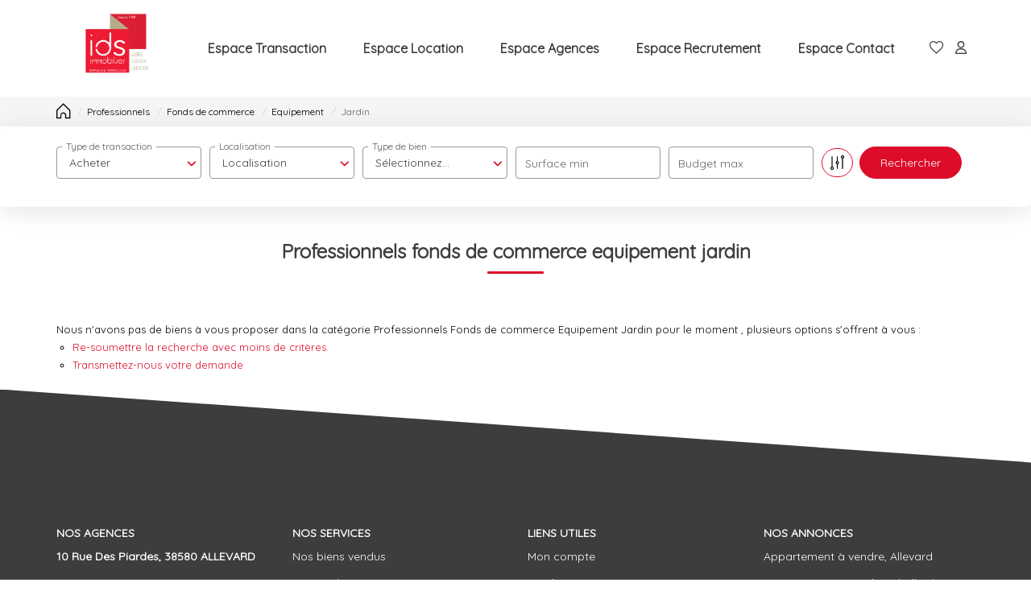

--- FILE ---
content_type: text/html; charset=UTF-8
request_url: https://www.ids-immo.com/type_bien/24-6-73-145/jardin.html
body_size: 2337
content:
<!DOCTYPE html>
<html lang="en">
<head>
    <meta charset="utf-8">
    <meta name="viewport" content="width=device-width, initial-scale=1">
    <title></title>
    <style>
        body {
            font-family: "Arial";
        }
    </style>
    <script type="text/javascript">
    window.awsWafCookieDomainList = [];
    window.gokuProps = {
"key":"AQIDAHjcYu/GjX+QlghicBgQ/[base64]",
          "iv":"CgAHdSI4vQAAAJ/s",
          "context":"tqVAXJBg2n80oKbGQhxnXz24N2VogZSbH31Gf9FM9kWZyuxmn0WIMeZHSbGs18Ezqeyz428kFFRwtrHfxfov010jaW77R97k80plXAnzy/psHchLkIa+ierAW+CU8O6DMNtcz6vCGA2zg3g118fWnTE3Vmvd/xmftXiVqDAphfidOtEn0v0+eRSySzxjii7BF2R8GW0FWPUctgSoP5bb5IKOlQVz5HW72HdXPV5r3Aoopyi6/hE+2+tgm8NwUR261kxtjybWsgq4L1LA9GGqdqnttxFE48Y87pcjM6A1jC7pBe32Tky8dYKctOuJG+s02t8ZJOQv0pj1/VHf7inpHE1z9lCW2GY2arhhUP9t+20lrHRw6ZifBr19tddakpRj9qEJqTZhq3tDyhv0aNJ9AbCTT1cKalWFoeZmcGIoo7o1DDIKdEFWSOi1kR4qL43ED78su1Rv72EJcu3CouVFb9XgqcXSFF/u49v21FbdiNmTuQUoe7ZUY2MVjSTh5i3ygw9X+My2n21hbGIpXBDbUS3k5OkTZjOFsUckyymDWD95I5DIPO07jm62XECDh/hXklZRHdOI9qQWK/En94UL4+I/r94RK5vK9nVo67jYyU5pfuxH6RhE45ENBTs7kAbe6zozQa6INeAW61QeJtiaNbPlEyNnJPKl5lOPCXVIXiv7uHPbNK9NAWOE4FBllhBaisMkYyxqBd8TwI6UTnnSU5vIqij3GtzCfekrzpIANoBjBLVrGEVag1WKrpynJ1q7WEQw2fqxTdlk6ikzbZEHw/NPclZlnVMcW2zgkKh31Ro="
};
    </script>
    <script src="https://7813e45193b3.47e58bb0.eu-west-3.token.awswaf.com/7813e45193b3/28fa1170bc90/1cc501575660/challenge.js"></script>
</head>
<body>
    <div id="challenge-container"></div>
    <script type="text/javascript">
        AwsWafIntegration.saveReferrer();
        AwsWafIntegration.checkForceRefresh().then((forceRefresh) => {
            if (forceRefresh) {
                AwsWafIntegration.forceRefreshToken().then(() => {
                    window.location.reload(true);
                });
            } else {
                AwsWafIntegration.getToken().then(() => {
                    window.location.reload(true);
                });
            }
        });
    </script>
    <noscript>
        <h1>JavaScript is disabled</h1>
        In order to continue, we need to verify that you're not a robot.
        This requires JavaScript. Enable JavaScript and then reload the page.
    </noscript>
</body>
</html>

--- FILE ---
content_type: text/css
request_url: https://www.ids-immo.com/office12_front/idsimmobilier_v2/catalog/css/spe.css
body_size: 121
content:
#listing_carto {
  height: 450px;
}
@media (min-width: 768px) {
  #listing_carto {
    height: 350px;
  }
}
.page_products_info #slider_product_large {
  display: block;
}
.page_products_info .iframe-visite-virtuelle {
  display: none;
}
.page_products_info.vv-mode #slider_product_large {
  display: none;
}
.page_products_info.vv-mode .iframe-visite-virtuelle {
  display: block;
}
.btn-flatsy {
  margin: auto;
  text-align: center;
}
.btn-flatsy div {
  color: var(--color-texte);
}


--- FILE ---
content_type: application/javascript
request_url: https://www.ids-immo.com/office12_front/idsimmobilier_v2/catalog/scripts/custom.js
body_size: 381
content:
;(function() {
    const checkMap = document.getElementById('check_map');
    const virtualVisit = document.querySelector('.iframe-visite-virtuelle');
    const btnShowIframe = document.querySelector('.btn-show-iframe .input-transac');
    const btnShowPhotos = document.querySelector('.btn-show-photos .input-transac');    

    window.addEventListener("DOMContentLoaded", () => {
        if (checkMap && document.body.classList.contains('page_annonce')) {
            checkMap.click();
        }
        if(document.body.classList.contains('page_products_info') && virtualVisit && btnShowIframe && btnShowPhotos) {
            virtualVisit.style = '';
            document.body.classList.add('vv-mode');
            btnShowIframe.classList.add('active');
            btnShowPhotos.classList.remove('active');
            setTimeout(() => {
                const active_elem = $('.banner .switch-iframe .input-transac.active').first();
                const back_white_transac = $('.banner .active-switch-iframe');
                if (active_elem.length) {
                    back_white_transac.css({
                        left: active_elem.position().left,
                        width: active_elem.innerWidth()
                    });
                }
            }, 0);
        }
    });
})();